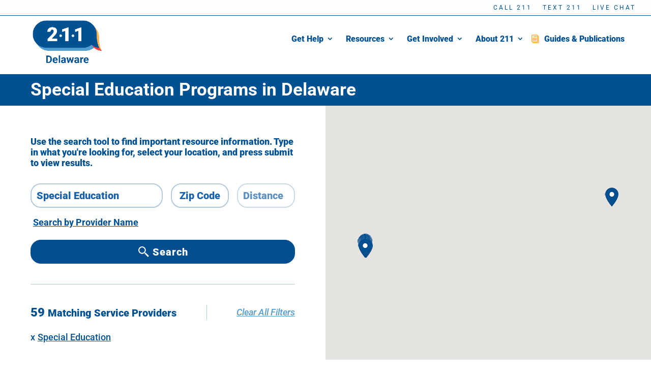

--- FILE ---
content_type: text/html; charset=UTF-8
request_url: https://delaware211.org/wp-admin/admin-ajax.php
body_size: 4683
content:
            <div class="icarol_search_results_holder" data-markers='[{"lat":"38.9025699","lng":"-75.4391097","title":"Department of Education, Milford School District, Kent County","id":"found_result_251718"},{"lat":"38.9889897","lng":"-75.5534734","title":"Department of Education, Lake Forest School District, Kent County","id":"found_result_251720"},{"lat":"38.5421820","lng":"-75.5698870","title":"Department of Education, Laurel School District, Sussex County","id":"found_result_251723"},{"lat":"39.3007370","lng":"-75.6004530","title":"Department of Education, Smyrna School District, Kent County","id":"found_result_251726"},{"lat":"39.0719340","lng":"-75.5470400","title":"Department of Education, Polytech School District, Kent County","id":"found_result_251737"},{"lat":"38.6511350","lng":"-75.6150160","title":"Department of Education, Seaford School District &#8211; Sussex County","id":"found_result_251725"},{"lat":"39.7698083","lng":"-75.4950664","title":"Department of Education, Brandywine School District","id":"found_result_251738"},{"lat":"39.6786460","lng":"-75.5889820","title":"Department of Education, Colonial School District-New Castle County","id":"found_result_251739"},{"lat":"38.7580170","lng":"-75.5934650","title":"Department of Education, Woodbridge School District, Sussex County","id":"found_result_251714"},{"lat":"39.1197163","lng":"-75.5527383","title":"Department of Education, Caesar Rodney School District &#8211; Kent","id":"found_result_251715"},{"lat":"39.4529890","lng":"-75.6638660","title":"Department of Education, Appoquinimink School District &#8211; New Castle County","id":"found_result_251717"},{"lat":"39.1524599","lng":"-75.5472089","title":"Department of Education, Capital School District, Kent County","id":"found_result_251724"},{"lat":"39.7435630","lng":"-75.6000460","title":"Department of Education, Red Clay Consolidated School District, New Castle County","id":"found_result_250976"},{"lat":"39.7114053","lng":"-75.6519461","title":"Department of Education, Red Clay Consolidated School District &#8211; The Central School","id":"found_result_250977"},{"lat":"39.6643587","lng":"-75.6962039","title":"Department of Education, Christina School District, Middle School Honors Academy at CHS","id":"found_result_251033"},{"lat":"39.6741115","lng":"-75.7040091","title":"Department of Education, Christina School District, Christina Early Education Center","id":"found_result_251046"},{"lat":"39.7398940","lng":"-75.5450550","title":"Department of Education, Christina School District, New Castle County","id":"found_result_251190"},{"lat":"38.4615514","lng":"-75.2233307","title":"Department of Education, Indian River School District\/Educational Complex, Sussex County","id":"found_result_251742"},{"lat":"38.4574743","lng":"-75.5682020","title":"Department of Education, Delmar School District, Sussex County","id":"found_result_251745"},{"lat":"39.7358523","lng":"-75.5602072","title":"Children &#038; Families First Delaware, Nurturing Families in Substance Abuse Treatment &#038; Recovery","id":"found_result_251313"},{"lat":"39.7151530","lng":"-75.6030380","title":"Educational Surrogate Parent Program","id":"found_result_251232"},{"lat":"39.7289583","lng":"-75.5437203","title":"Neighborhood House, Inc. Youth Development","id":"found_result_251255"},{"lat":"39.1574951","lng":"-75.5224306","title":"Department of Education, Exceptional Children","id":"found_result_251213"},{"lat":"50.9700970","lng":"9.6870960","title":"Department of Education, Christina School District, Christiana High School","id":"found_result_251047"},{"lat":"39.6810621","lng":"-75.7389354","title":"Department of Education, Christina School District, Newark High School","id":"found_result_251030"},{"lat":"39.7398940","lng":"-75.5450550","title":"Department of Education, Christina School District, New Castle County","id":"found_result_251031"},{"lat":"39.6552851","lng":"-75.7357837","title":"Department of Education, Christina School District, Networks School for Employability Skills","id":"found_result_251032"},{"lat":"39.6559684","lng":"-75.7478508","title":"Department of Education, Christina School District, McVey (Joseph M.) Elementary School","id":"found_result_251034"},{"lat":"39.6828358","lng":"-75.7515682","title":"Department of Education, Christina School District, Marshall (Thurgood) Elementary School","id":"found_result_251035"},{"lat":"39.7007433","lng":"-75.7352751","title":"Department of Education, Christina School District, Maclary (R. Elisabeth) Elementary School","id":"found_result_251036"},{"lat":"39.6213031","lng":"-75.6801255","title":"Department of Education, Christina School District, Leasure (Mary B.) Elementary School","id":"found_result_251037"},{"lat":"39.6729486","lng":"-75.7124207","title":"Department of Education, Christina School District, Kirk (George V.) Middle School","id":"found_result_251038"},{"lat":"39.6034750","lng":"-75.7278520","title":"Department of Education, Christina School District, Keene (William B.) Elementary School","id":"found_result_251039"},{"lat":"39.6828976","lng":"-75.7545387","title":"Department of Education, Christina School District, Jones (Albert H.) Elementary School","id":"found_result_251040"},{"lat":"39.6252720","lng":"-75.7438100","title":"Department of Education, Christina School District, Glasgow High School","id":"found_result_251041"},{"lat":"39.6803491","lng":"-75.6784449","title":"Department of Education, Christina School District, Gallaher (Robert S.) Elementary School","id":"found_result_251042"},{"lat":"39.6839426","lng":"-75.7756143","title":"Department of Education, Christina School District, Downes (John R.) Elementary School","id":"found_result_251043"},{"lat":"39.6670930","lng":"-75.7270910","title":"Department of Education, Christina School District, Brookside Elementary School","id":"found_result_251048"},{"lat":"39.6730381","lng":"-75.7125163","title":"Department of Education, Christina School District, Brennen School","id":"found_result_251049"},{"lat":"39.6271094","lng":"-75.7535897","title":"Department of Education, Christina School District, Brader (Henry M.) Elementary School","id":"found_result_251050"},{"lat":"39.6746749","lng":"-75.7577358","title":"Department of Education, Christina School District, West Park Place Elementary School","id":"found_result_251021"},{"lat":"39.7370670","lng":"-75.5711910","title":"Department of Education, Christina School District, The Bayard School","id":"found_result_251022"},{"lat":"39.7406480","lng":"-75.5445550","title":"Department of Education, Christina School District, The Bancroft School","id":"found_result_251023"},{"lat":"39.7440030","lng":"-75.5408430","title":"Department of Education, Christina School District, Stubbs (Frederick Douglas) Elementary School","id":"found_result_251024"},{"lat":"39.6729933","lng":"-75.7124685","title":"Department of Education, Christina School District, Smith (Jennie E.) Elementary School","id":"found_result_251025"},{"lat":"39.6972940","lng":"-75.7054140","title":"Department of Education, Christina School District, Shue-Medill Middle School","id":"found_result_251026"},{"lat":"39.6678978","lng":"-75.6751075","title":"Department of Education, Christina School District, Sarah Pyle Academy","id":"found_result_251027"},{"lat":"39.6808570","lng":"-75.7417740","title":"Department of Education, Christina School District, REACH","id":"found_result_251028"},{"lat":"39.6144770","lng":"-75.6980220","title":"Department of Education, Christina School District, Oberle (William A.)  Elementary School","id":"found_result_251029"},{"lat":"39.7381840","lng":"-75.5806740","title":"Department of Education, Christina School District, Douglass Alternative Programs","id":"found_result_251044"},{"lat":"39.6741425","lng":"-75.7039172","title":"Department of Education, Christina School District, DE School for the Deaf","id":"found_result_251045"},{"lat":"39.6758150","lng":"-75.7374880","title":"College School, The","id":"found_result_251344"},{"lat":"38.6937860","lng":"-75.4095203","title":"Indian River School District, Howard T. Ennis School &#8211; Educational Program","id":"found_result_250926"},{"lat":"39.6743270","lng":"-75.7108820","title":"Department of Education, Christina School District &#8211; Autism Program","id":"found_result_250881"},{"lat":"38.5576130","lng":"-75.5694810","title":"The ARK Educational Consulting, Inc.","id":"found_result_251458"},{"lat":"39.7048070","lng":"-75.6835800","title":"Department of Education, Red Clay Consolidated School District &#8211; Meadowood School Program","id":"found_result_250791"},{"lat":"39.7429845","lng":"-75.5513178","title":"United Way of Delaware, Education Help-Line 211 Press 4","id":"found_result_251254"},{"lat":"39.7459468","lng":"-75.5465890","title":"Delaware Skills Center, Adult Vocational Center","id":"found_result_249621"},{"lat":"39.1620240","lng":"-75.5411160","title":"Kent County Community School, Education Program","id":"found_result_250410"}]'>
                <div class="icarol_matching_wrap">
                    <div class="icarol_matching_title">59 <span>Matching Service Providers</span></div>
                    <i></i>
                    <a href="#" class="icarol_matching_clear">Clear All Filters</a>
                </div>

                <div class="icarol_filters">
                    <span class="icarol_filters_term">Special Education</span>
                                                        </div>


                                        <li class="icarol_search_result_item" data-id="251718" data-cid="251718" id="found_result_251718">
                            <h4>
                                Department of Education, Milford School District, Kent County                                                            </h4>
                            <div class="icarol_search_contact_holder">
                                <div class="icarol_search_contact_phone">
                                                                            <div>
                                            <b>PHONE:</b>
                                            <a href="tel:(302) 422-1600">(302) 422-1600</a>
                                        </div>
                                                                                                                <div>
                                            <b>WEBSITE:</b>
                                            <a href="http://www.milfordschooldistrict.org" target="_blank">www.milfordschooldistrict.org</a>
                                        </div>
                                                                    </div>
                                                                    <div class="icarol_search_contact_address">
                                        <img src="/wp-content/plugins/de-211/marker2.png" alt="marker" class="address-marker">
                                        <div>
                                            <b>ADDRESS:</b>
                                            906 Lakeview Avenue,
                                            Milford, DE
                                            <?/*=$address_county*/?>
                                            19963                                        </div>
                                    </div>
                                                            </div>
                            <!-- <div class="icarol_search_contact_description"></div> -->
                            <div class="icarol_search_contact_details">GET MORE DETAILS</div>
                        </li>
                                            <li class="icarol_search_result_item" data-id="251720" data-cid="251720" id="found_result_251720">
                            <h4>
                                Department of Education, Lake Forest School District, Kent County                                                            </h4>
                            <div class="icarol_search_contact_holder">
                                <div class="icarol_search_contact_phone">
                                                                            <div>
                                            <b>PHONE:</b>
                                            <a href="tel:(302) 284-3020">(302) 284-3020</a>
                                        </div>
                                                                                                                <div>
                                            <b>WEBSITE:</b>
                                            <a href="http://www.k12.de.us/lakeforest" target="_blank">www.k12.de.us/lakeforest</a>
                                        </div>
                                                                    </div>
                                                                    <div class="icarol_search_contact_address">
                                        <img src="/wp-content/plugins/de-211/marker2.png" alt="marker" class="address-marker">
                                        <div>
                                            <b>ADDRESS:</b>
                                            5423 Killens Pond Road,
                                            Felton, DE
                                            <?/*=$address_county*/?>
                                            19943                                        </div>
                                    </div>
                                                            </div>
                            <!-- <div class="icarol_search_contact_description"></div> -->
                            <div class="icarol_search_contact_details">GET MORE DETAILS</div>
                        </li>
                                            <li class="icarol_search_result_item" data-id="251723" data-cid="251723" id="found_result_251723">
                            <h4>
                                Department of Education, Laurel School District, Sussex County                                                            </h4>
                            <div class="icarol_search_contact_holder">
                                <div class="icarol_search_contact_phone">
                                                                            <div>
                                            <b>PHONE:</b>
                                            <a href="tel:(302) 875-6100">(302) 875-6100</a>
                                        </div>
                                                                                                                <div>
                                            <b>WEBSITE:</b>
                                            <a href="http://www.laurelschooldistrict.org" target="_blank">www.laurelschooldistrict.org</a>
                                        </div>
                                                                    </div>
                                                                    <div class="icarol_search_contact_address">
                                        <img src="/wp-content/plugins/de-211/marker2.png" alt="marker" class="address-marker">
                                        <div>
                                            <b>ADDRESS:</b>
                                            1160 South Central Avenue,
                                            Laurel, DE
                                            <?/*=$address_county*/?>
                                            19956                                        </div>
                                    </div>
                                                            </div>
                            <!-- <div class="icarol_search_contact_description"></div> -->
                            <div class="icarol_search_contact_details">GET MORE DETAILS</div>
                        </li>
                                            <li class="icarol_search_result_item" data-id="251726" data-cid="251726" id="found_result_251726">
                            <h4>
                                Department of Education, Smyrna School District, Kent County                                                            </h4>
                            <div class="icarol_search_contact_holder">
                                <div class="icarol_search_contact_phone">
                                                                            <div>
                                            <b>PHONE:</b>
                                            <a href="tel:(302) 653-8585">(302) 653-8585</a>
                                        </div>
                                                                                                                <div>
                                            <b>WEBSITE:</b>
                                            <a href="http://www.smyrna.k12.de.us" target="_blank">www.smyrna.k12.de.us</a>
                                        </div>
                                                                    </div>
                                                                    <div class="icarol_search_contact_address">
                                        <img src="/wp-content/plugins/de-211/marker2.png" alt="marker" class="address-marker">
                                        <div>
                                            <b>ADDRESS:</b>
                                            82 Monrovia Avenue,
                                            Smyrna, DE
                                            <?/*=$address_county*/?>
                                            19977                                        </div>
                                    </div>
                                                            </div>
                            <!-- <div class="icarol_search_contact_description"></div> -->
                            <div class="icarol_search_contact_details">GET MORE DETAILS</div>
                        </li>
                                            <li class="icarol_search_result_item" data-id="251737" data-cid="251737" id="found_result_251737">
                            <h4>
                                Department of Education, Polytech School District, Kent County                                                            </h4>
                            <div class="icarol_search_contact_holder">
                                <div class="icarol_search_contact_phone">
                                                                            <div>
                                            <b>PHONE:</b>
                                            <a href="tel:(302) 697-2170">(302) 697-2170</a>
                                        </div>
                                                                                                                <div>
                                            <b>WEBSITE:</b>
                                            <a href="http://www.polytechpanthers.com" target="_blank">http://www.polytechpanthers.com</a>
                                        </div>
                                                                    </div>
                                                                    <div class="icarol_search_contact_address">
                                        <img src="/wp-content/plugins/de-211/marker2.png" alt="marker" class="address-marker">
                                        <div>
                                            <b>ADDRESS:</b>
                                            823 Walnut Shade Road,
                                            Woodside, DE
                                            <?/*=$address_county*/?>
                                            19980                                        </div>
                                    </div>
                                                            </div>
                            <!-- <div class="icarol_search_contact_description"></div> -->
                            <div class="icarol_search_contact_details">GET MORE DETAILS</div>
                        </li>
                                            <li class="icarol_search_result_item" data-id="251725" data-cid="251725" id="found_result_251725">
                            <h4>
                                Department of Education, Seaford School District &#8211; Sussex County                                                            </h4>
                            <div class="icarol_search_contact_holder">
                                <div class="icarol_search_contact_phone">
                                                                            <div>
                                            <b>PHONE:</b>
                                            <a href="tel:(302) 629-4587">(302) 629-4587</a>
                                        </div>
                                                                                                                <div>
                                            <b>WEBSITE:</b>
                                            <a href="http://www.seafordbluejays.org" target="_blank">www.seafordbluejays.org</a>
                                        </div>
                                                                    </div>
                                                                    <div class="icarol_search_contact_address">
                                        <img src="/wp-content/plugins/de-211/marker2.png" alt="marker" class="address-marker">
                                        <div>
                                            <b>ADDRESS:</b>
                                            390 North Market Street Extented,
                                            Seaford, DE
                                            <?/*=$address_county*/?>
                                            19973                                        </div>
                                    </div>
                                                            </div>
                            <!-- <div class="icarol_search_contact_description"></div> -->
                            <div class="icarol_search_contact_details">GET MORE DETAILS</div>
                        </li>
                                            <li class="icarol_search_result_item" data-id="251738" data-cid="251738" id="found_result_251738">
                            <h4>
                                Department of Education, Brandywine School District                                                            </h4>
                            <div class="icarol_search_contact_holder">
                                <div class="icarol_search_contact_phone">
                                                                            <div>
                                            <b>PHONE:</b>
                                            <a href="tel:(302) 793-5000">(302) 793-5000</a>
                                        </div>
                                                                                                                <div>
                                            <b>WEBSITE:</b>
                                            <a href="http://www.brandywineschools.org" target="_blank">www.brandywineschools.org</a>
                                        </div>
                                                                    </div>
                                                                    <div class="icarol_search_contact_address">
                                        <img src="/wp-content/plugins/de-211/marker2.png" alt="marker" class="address-marker">
                                        <div>
                                            <b>ADDRESS:</b>
                                            1311 Brandywine Boulevard,
                                            Wilmington, DE
                                            <?/*=$address_county*/?>
                                            19809                                        </div>
                                    </div>
                                                            </div>
                            <!-- <div class="icarol_search_contact_description"></div> -->
                            <div class="icarol_search_contact_details">GET MORE DETAILS</div>
                        </li>
                                            <li class="icarol_search_result_item" data-id="251739" data-cid="251739" id="found_result_251739">
                            <h4>
                                Department of Education, Colonial School District-New Castle County                                                            </h4>
                            <div class="icarol_search_contact_holder">
                                <div class="icarol_search_contact_phone">
                                                                            <div>
                                            <b>PHONE:</b>
                                            <a href="tel:(302) 323-2700">(302) 323-2700</a>
                                        </div>
                                                                                                                <div>
                                            <b>WEBSITE:</b>
                                            <a href="http://www.colonialschooldistrict.org" target="_blank">www.colonialschooldistrict.org</a>
                                        </div>
                                                                    </div>
                                                                    <div class="icarol_search_contact_address">
                                        <img src="/wp-content/plugins/de-211/marker2.png" alt="marker" class="address-marker">
                                        <div>
                                            <b>ADDRESS:</b>
                                            318 East Basin Road,
                                            New Castle, DE
                                            <?/*=$address_county*/?>
                                            19720-4214                                        </div>
                                    </div>
                                                            </div>
                            <!-- <div class="icarol_search_contact_description"></div> -->
                            <div class="icarol_search_contact_details">GET MORE DETAILS</div>
                        </li>
                                            <li class="icarol_search_result_item" data-id="251714" data-cid="251714" id="found_result_251714">
                            <h4>
                                Department of Education, Woodbridge School District, Sussex County                                                            </h4>
                            <div class="icarol_search_contact_holder">
                                <div class="icarol_search_contact_phone">
                                                                            <div>
                                            <b>PHONE:</b>
                                            <a href="tel:(302) 337-7990">(302) 337-7990</a>
                                        </div>
                                                                                                                <div>
                                            <b>WEBSITE:</b>
                                            <a href="http://woodbridgeraiders.net" target="_blank">woodbridgeraiders.net</a>
                                        </div>
                                                                    </div>
                                                                    <div class="icarol_search_contact_address">
                                        <img src="/wp-content/plugins/de-211/marker2.png" alt="marker" class="address-marker">
                                        <div>
                                            <b>ADDRESS:</b>
                                            16359 Sussex Highway,
                                            Bridgeville, DE
                                            <?/*=$address_county*/?>
                                            19933                                        </div>
                                    </div>
                                                            </div>
                            <!-- <div class="icarol_search_contact_description"></div> -->
                            <div class="icarol_search_contact_details">GET MORE DETAILS</div>
                        </li>
                                            <li class="icarol_search_result_item" data-id="251715" data-cid="251715" id="found_result_251715">
                            <h4>
                                Department of Education, Caesar Rodney School District &#8211; Kent                                                            </h4>
                            <div class="icarol_search_contact_holder">
                                <div class="icarol_search_contact_phone">
                                                                            <div>
                                            <b>PHONE:</b>
                                            <a href="tel:(302) 698-4800">(302) 698-4800</a>
                                        </div>
                                                                                                                <div>
                                            <b>WEBSITE:</b>
                                            <a href="http://www.crk12.de.us" target="_blank">www.crk12.de.us</a>
                                        </div>
                                                                    </div>
                                                                    <div class="icarol_search_contact_address">
                                        <img src="/wp-content/plugins/de-211/marker2.png" alt="marker" class="address-marker">
                                        <div>
                                            <b>ADDRESS:</b>
                                            7 Front Street,
                                            Wyoming, DE
                                            <?/*=$address_county*/?>
                                            19934                                        </div>
                                    </div>
                                                            </div>
                            <!-- <div class="icarol_search_contact_description"></div> -->
                            <div class="icarol_search_contact_details">GET MORE DETAILS</div>
                        </li>
                                            <li class="icarol_search_result_item" data-id="251717" data-cid="251717" id="found_result_251717">
                            <h4>
                                Department of Education, Appoquinimink School District &#8211; New Castle County                                                            </h4>
                            <div class="icarol_search_contact_holder">
                                <div class="icarol_search_contact_phone">
                                                                            <div>
                                            <b>PHONE:</b>
                                            <a href="tel:(302) 376-4128">(302) 376-4128</a>
                                        </div>
                                                                                                                <div>
                                            <b>WEBSITE:</b>
                                            <a href="http://www.apposchooldistrict.com" target="_blank">www.apposchooldistrict.com</a>
                                        </div>
                                                                    </div>
                                                                    <div class="icarol_search_contact_address">
                                        <img src="/wp-content/plugins/de-211/marker2.png" alt="marker" class="address-marker">
                                        <div>
                                            <b>ADDRESS:</b>
                                            313 South Fifth Street,
                                            Odessa, DE
                                            <?/*=$address_county*/?>
                                            19730                                        </div>
                                    </div>
                                                            </div>
                            <!-- <div class="icarol_search_contact_description"></div> -->
                            <div class="icarol_search_contact_details">GET MORE DETAILS</div>
                        </li>
                                            <li class="icarol_search_result_item" data-id="251724" data-cid="251724" id="found_result_251724">
                            <h4>
                                Department of Education, Capital School District, Kent County                                                            </h4>
                            <div class="icarol_search_contact_holder">
                                <div class="icarol_search_contact_phone">
                                                                            <div>
                                            <b>PHONE:</b>
                                            <a href="tel:(302) 672-1500">(302) 672-1500</a>
                                        </div>
                                                                                                                <div>
                                            <b>WEBSITE:</b>
                                            <a href="http://www.capital.k12.de.us" target="_blank">www.capital.k12.de.us</a>
                                        </div>
                                                                    </div>
                                                                    <div class="icarol_search_contact_address">
                                        <img src="/wp-content/plugins/de-211/marker2.png" alt="marker" class="address-marker">
                                        <div>
                                            <b>ADDRESS:</b>
                                            198 Commerce Way,
                                            Dover, DE
                                            <?/*=$address_county*/?>
                                            19904                                        </div>
                                    </div>
                                                            </div>
                            <!-- <div class="icarol_search_contact_description"></div> -->
                            <div class="icarol_search_contact_details">GET MORE DETAILS</div>
                        </li>
                                            <li class="icarol_search_result_item" data-id="250976" data-cid="250976" id="found_result_250976">
                            <h4>
                                Department of Education, Red Clay Consolidated School District, New Castle County                                                            </h4>
                            <div class="icarol_search_contact_holder">
                                <div class="icarol_search_contact_phone">
                                                                            <div>
                                            <b>PHONE:</b>
                                            <a href="tel:(302) 552-3700">(302) 552-3700</a>
                                        </div>
                                                                                                                <div>
                                            <b>WEBSITE:</b>
                                            <a href="http://www.redclay.k12.de.us" target="_blank">www.redclay.k12.de.us</a>
                                        </div>
                                                                    </div>
                                                                    <div class="icarol_search_contact_address">
                                        <img src="/wp-content/plugins/de-211/marker2.png" alt="marker" class="address-marker">
                                        <div>
                                            <b>ADDRESS:</b>
                                            1502 Spruce Avenue,
                                            Wilmington, DE
                                            <?/*=$address_county*/?>
                                            19805                                        </div>
                                    </div>
                                                            </div>
                            <!-- <div class="icarol_search_contact_description"></div> -->
                            <div class="icarol_search_contact_details">GET MORE DETAILS</div>
                        </li>
                                            <li class="icarol_search_result_item" data-id="250977" data-cid="250977" id="found_result_250977">
                            <h4>
                                Department of Education, Red Clay Consolidated School District &#8211; The Central School                                                            </h4>
                            <div class="icarol_search_contact_holder">
                                <div class="icarol_search_contact_phone">
                                                                            <div>
                                            <b>PHONE:</b>
                                            <a href="tel:(302) 992-5550">(302) 992-5550</a>
                                        </div>
                                                                                                                <div>
                                            <b>WEBSITE:</b>
                                            <a href="http://www.redclay.k12.de.us" target="_blank">www.redclay.k12.de.us</a>
                                        </div>
                                                                    </div>
                                                                    <div class="icarol_search_contact_address">
                                        <img src="/wp-content/plugins/de-211/marker2.png" alt="marker" class="address-marker">
                                        <div>
                                            <b>ADDRESS:</b>
                                            1621 Telegraph Road,
                                            Wilmington, DE
                                            <?/*=$address_county*/?>
                                            19804                                        </div>
                                    </div>
                                                            </div>
                            <!-- <div class="icarol_search_contact_description"></div> -->
                            <div class="icarol_search_contact_details">GET MORE DETAILS</div>
                        </li>
                                            <li class="icarol_search_result_item" data-id="251033" data-cid="251033" id="found_result_251033">
                            <h4>
                                Department of Education, Christina School District, Middle School Honors Academy at CHS                                                            </h4>
                            <div class="icarol_search_contact_holder">
                                <div class="icarol_search_contact_phone">
                                                                            <div>
                                            <b>PHONE:</b>
                                            <a href="tel:(302)-631-2400">(302)-631-2400</a>
                                        </div>
                                                                                                                <div>
                                            <b>WEBSITE:</b>
                                            <a href="http://www.christina.k12.org" target="_blank">www.christina.k12.org</a>
                                        </div>
                                                                    </div>
                                                                    <div class="icarol_search_contact_address">
                                        <img src="/wp-content/plugins/de-211/marker2.png" alt="marker" class="address-marker">
                                        <div>
                                            <b>ADDRESS:</b>
                                            Christiana High School Middle School Honors Academy at CHS,
                                            Newark, DE
                                            <?/*=$address_county*/?>
                                            19713                                        </div>
                                    </div>
                                                            </div>
                            <!-- <div class="icarol_search_contact_description"></div> -->
                            <div class="icarol_search_contact_details">GET MORE DETAILS</div>
                        </li>
                                            <li class="icarol_search_result_item" data-id="251046" data-cid="251046" id="found_result_251046">
                            <h4>
                                Department of Education, Christina School District, Christina Early Education Center                                                            </h4>
                            <div class="icarol_search_contact_holder">
                                <div class="icarol_search_contact_phone">
                                                                            <div>
                                            <b>PHONE:</b>
                                            <a href="tel:(302)-454-2720">(302)-454-2720</a>
                                        </div>
                                                                                                                <div>
                                            <b>WEBSITE:</b>
                                            <a href="http://www.christina.k12.org" target="_blank">www.christina.k12.org</a>
                                        </div>
                                                                    </div>
                                                                    <div class="icarol_search_contact_address">
                                        <img src="/wp-content/plugins/de-211/marker2.png" alt="marker" class="address-marker">
                                        <div>
                                            <b>ADDRESS:</b>
                                            620 E Chestnut Hill Rd,
                                            Newark, DE
                                            <?/*=$address_county*/?>
                                            19713                                        </div>
                                    </div>
                                                            </div>
                            <!-- <div class="icarol_search_contact_description"></div> -->
                            <div class="icarol_search_contact_details">GET MORE DETAILS</div>
                        </li>
                                            <li class="icarol_search_result_item" data-id="251190" data-cid="251190" id="found_result_251190">
                            <h4>
                                Department of Education, Christina School District, New Castle County                                                            </h4>
                            <div class="icarol_search_contact_holder">
                                <div class="icarol_search_contact_phone">
                                                                            <div>
                                            <b>PHONE:</b>
                                            <a href="tel:(302) 552-2600">(302) 552-2600</a>
                                        </div>
                                                                                                                <div>
                                            <b>WEBSITE:</b>
                                            <a href="http://www.christina.k12.org" target="_blank">www.christina.k12.org</a>
                                        </div>
                                                                    </div>
                                                                    <div class="icarol_search_contact_address">
                                        <img src="/wp-content/plugins/de-211/marker2.png" alt="marker" class="address-marker">
                                        <div>
                                            <b>ADDRESS:</b>
                                            Drew Educational Support Center,
                                            Wilmington, DE
                                            <?/*=$address_county*/?>
                                            19801                                        </div>
                                    </div>
                                                            </div>
                            <!-- <div class="icarol_search_contact_description"></div> -->
                            <div class="icarol_search_contact_details">GET MORE DETAILS</div>
                        </li>
                                            <li class="icarol_search_result_item" data-id="251742" data-cid="251742" id="found_result_251742">
                            <h4>
                                Department of Education, Indian River School District/Educational Complex, Sussex County                                                            </h4>
                            <div class="icarol_search_contact_holder">
                                <div class="icarol_search_contact_phone">
                                                                            <div>
                                            <b>PHONE:</b>
                                            <a href="tel:(302) 436-1000">(302) 436-1000</a>
                                        </div>
                                                                                                                <div>
                                            <b>WEBSITE:</b>
                                            <a href="http://www.irsd.net" target="_blank">www.irsd.net</a>
                                        </div>
                                                                    </div>
                                                                    <div class="icarol_search_contact_address">
                                        <img src="/wp-content/plugins/de-211/marker2.png" alt="marker" class="address-marker">
                                        <div>
                                            <b>ADDRESS:</b>
                                            31 Hoosier Street,
                                            Selbyville, DE
                                            <?/*=$address_county*/?>
                                            19975                                        </div>
                                    </div>
                                                            </div>
                            <!-- <div class="icarol_search_contact_description"></div> -->
                            <div class="icarol_search_contact_details">GET MORE DETAILS</div>
                        </li>
                                            <li class="icarol_search_result_item" data-id="251745" data-cid="251745" id="found_result_251745">
                            <h4>
                                Department of Education, Delmar School District, Sussex County                                                            </h4>
                            <div class="icarol_search_contact_holder">
                                <div class="icarol_search_contact_phone">
                                                                            <div>
                                            <b>PHONE:</b>
                                            <a href="tel:(302) 846-9544">(302) 846-9544</a>
                                        </div>
                                                                                                                <div>
                                            <b>WEBSITE:</b>
                                            <a href="http://www.delmar.k12.de.us" target="_blank">www.delmar.k12.de.us</a>
                                        </div>
                                                                    </div>
                                                                    <div class="icarol_search_contact_address">
                                        <img src="/wp-content/plugins/de-211/marker2.png" alt="marker" class="address-marker">
                                        <div>
                                            <b>ADDRESS:</b>
                                            200 North  Eighth Street,
                                            Delmar, DE
                                            <?/*=$address_county*/?>
                                            19940                                        </div>
                                    </div>
                                                            </div>
                            <!-- <div class="icarol_search_contact_description"></div> -->
                            <div class="icarol_search_contact_details">GET MORE DETAILS</div>
                        </li>
                                            <li class="icarol_search_result_item" data-id="251313" data-cid="251313" id="found_result_251313">
                            <h4>
                                Children &#038; Families First Delaware, Nurturing Families in Substance Abuse Treatment &#038; Recovery                                                            </h4>
                            <div class="icarol_search_contact_holder">
                                <div class="icarol_search_contact_phone">
                                                                                                                <div>
                                            <b>WEBSITE:</b>
                                            <a href="http://www.cffde.org" target="_blank">www.cffde.org</a>
                                        </div>
                                                                    </div>
                                                                    <div class="icarol_search_contact_address">
                                        <img src="/wp-content/plugins/de-211/marker2.png" alt="marker" class="address-marker">
                                        <div>
                                            <b>ADDRESS:</b>
                                            555 Justison St,
                                            Wilmington, DE
                                            <?/*=$address_county*/?>
                                            19801                                        </div>
                                    </div>
                                                            </div>
                            <!-- <div class="icarol_search_contact_description"></div> -->
                            <div class="icarol_search_contact_details">GET MORE DETAILS</div>
                        </li>
                                            <li class="icarol_search_result_item" data-id="251232" data-cid="251232" id="found_result_251232">
                            <h4>
                                Educational Surrogate Parent Program                                                            </h4>
                            <div class="icarol_search_contact_holder">
                                <div class="icarol_search_contact_phone">
                                                                            <div>
                                            <b>PHONE:</b>
                                            <a href="tel:(302) 999-7394">(302) 999-7394</a>
                                        </div>
                                                                                                                <div>
                                            <b>WEBSITE:</b>
                                            <a href="http://www.picofdel.org" target="_blank">www.picofdel.org</a>
                                        </div>
                                                                    </div>
                                                                    <div class="icarol_search_contact_address">
                                        <img src="/wp-content/plugins/de-211/marker2.png" alt="marker" class="address-marker">
                                        <div>
                                            <b>ADDRESS:</b>
                                            404 Larch Circle,
                                            Wilmington, DE
                                            <?/*=$address_county*/?>
                                            19804                                        </div>
                                    </div>
                                                            </div>
                            <!-- <div class="icarol_search_contact_description"></div> -->
                            <div class="icarol_search_contact_details">GET MORE DETAILS</div>
                        </li>
                                            <li class="icarol_search_result_item" data-id="251255" data-cid="251255" id="found_result_251255">
                            <h4>
                                Neighborhood House, Inc. Youth Development                                                            </h4>
                            <div class="icarol_search_contact_holder">
                                <div class="icarol_search_contact_phone">
                                                                                                                <div>
                                            <b>WEBSITE:</b>
                                            <a href="http://www.neighborhoodhse.org" target="_blank">www.neighborhoodhse.org</a>
                                        </div>
                                                                    </div>
                                                                    <div class="icarol_search_contact_address">
                                        <img src="/wp-content/plugins/de-211/marker2.png" alt="marker" class="address-marker">
                                        <div>
                                            <b>ADDRESS:</b>
                                            1218 B Street,
                                            Wilmington, DE
                                            <?/*=$address_county*/?>
                                            19801                                        </div>
                                    </div>
                                                            </div>
                            <!-- <div class="icarol_search_contact_description"></div> -->
                            <div class="icarol_search_contact_details">GET MORE DETAILS</div>
                        </li>
                                            <li class="icarol_search_result_item" data-id="251213" data-cid="251213" id="found_result_251213">
                            <h4>
                                Department of Education, Exceptional Children                                                            </h4>
                            <div class="icarol_search_contact_holder">
                                <div class="icarol_search_contact_phone">
                                                                            <div>
                                            <b>PHONE:</b>
                                            <a href="tel:(302) 735-4210">(302) 735-4210</a>
                                        </div>
                                                                                                                <div>
                                            <b>WEBSITE:</b>
                                            <a href="http://www.doe.k12.de.us/domain/78" target="_blank">http://www.doe.k12.de.us/domain/78</a>
                                        </div>
                                                                    </div>
                                                                    <div class="icarol_search_contact_address">
                                        <img src="/wp-content/plugins/de-211/marker2.png" alt="marker" class="address-marker">
                                        <div>
                                            <b>ADDRESS:</b>
                                            Department of Education,
                                            Dover, DE
                                            <?/*=$address_county*/?>
                                            19901                                        </div>
                                    </div>
                                                            </div>
                            <!-- <div class="icarol_search_contact_description"></div> -->
                            <div class="icarol_search_contact_details">GET MORE DETAILS</div>
                        </li>
                                            <li class="icarol_search_result_item" data-id="251047" data-cid="251047" id="found_result_251047">
                            <h4>
                                Department of Education, Christina School District, Christiana High School                                                            </h4>
                            <div class="icarol_search_contact_holder">
                                <div class="icarol_search_contact_phone">
                                                                            <div>
                                            <b>PHONE:</b>
                                            <a href="tel:(302)631-2400">(302)631-2400</a>
                                        </div>
                                                                                                                <div>
                                            <b>WEBSITE:</b>
                                            <a href="http://www.christina.k12.org" target="_blank">www.christina.k12.org</a>
                                        </div>
                                                                    </div>
                                                                    <div class="icarol_search_contact_address">
                                        <img src="/wp-content/plugins/de-211/marker2.png" alt="marker" class="address-marker">
                                        <div>
                                            <b>ADDRESS:</b>
                                            190 Salem Church Road,
                                            Neark, DE
                                            <?/*=$address_county*/?>
                                            19713                                        </div>
                                    </div>
                                                            </div>
                            <!-- <div class="icarol_search_contact_description"></div> -->
                            <div class="icarol_search_contact_details">GET MORE DETAILS</div>
                        </li>
                                            <li class="icarol_search_result_item" data-id="251030" data-cid="251030" id="found_result_251030">
                            <h4>
                                Department of Education, Christina School District, Newark High School                                                            </h4>
                            <div class="icarol_search_contact_holder">
                                <div class="icarol_search_contact_phone">
                                                                            <div>
                                            <b>PHONE:</b>
                                            <a href="tel:(302) 631-4700">(302) 631-4700</a>
                                        </div>
                                                                                                                <div>
                                            <b>WEBSITE:</b>
                                            <a href="http://www.christina.k12.org" target="_blank">www.christina.k12.org</a>
                                        </div>
                                                                    </div>
                                                                    <div class="icarol_search_contact_address">
                                        <img src="/wp-content/plugins/de-211/marker2.png" alt="marker" class="address-marker">
                                        <div>
                                            <b>ADDRESS:</b>
                                            750 East Delaware Avenue,
                                            Newark, DE
                                            <?/*=$address_county*/?>
                                            19711                                        </div>
                                    </div>
                                                            </div>
                            <!-- <div class="icarol_search_contact_description"></div> -->
                            <div class="icarol_search_contact_details">GET MORE DETAILS</div>
                        </li>
                                            <li class="icarol_search_result_item" data-id="251031" data-cid="251031" id="found_result_251031">
                            <h4>
                                Department of Education, Christina School District, New Castle County                                                            </h4>
                            <div class="icarol_search_contact_holder">
                                <div class="icarol_search_contact_phone">
                                                                            <div>
                                            <b>PHONE:</b>
                                            <a href="tel:(302) 552-2600">(302) 552-2600</a>
                                        </div>
                                                                                                                <div>
                                            <b>WEBSITE:</b>
                                            <a href="http://www.christina.k12.org" target="_blank">www.christina.k12.org</a>
                                        </div>
                                                                    </div>
                                                                    <div class="icarol_search_contact_address">
                                        <img src="/wp-content/plugins/de-211/marker2.png" alt="marker" class="address-marker">
                                        <div>
                                            <b>ADDRESS:</b>
                                            Drew Educational Support Center,
                                            Wilmington, DE
                                            <?/*=$address_county*/?>
                                            19801                                        </div>
                                    </div>
                                                            </div>
                            <!-- <div class="icarol_search_contact_description"></div> -->
                            <div class="icarol_search_contact_details">GET MORE DETAILS</div>
                        </li>
                                            <li class="icarol_search_result_item" data-id="251032" data-cid="251032" id="found_result_251032">
                            <h4>
                                Department of Education, Christina School District, Networks School for Employability Skills                                                            </h4>
                            <div class="icarol_search_contact_holder">
                                <div class="icarol_search_contact_phone">
                                                                            <div>
                                            <b>PHONE:</b>
                                            <a href="tel:(302)-454-2233">(302)-454-2233</a>
                                        </div>
                                                                                                                <div>
                                            <b>WEBSITE:</b>
                                            <a href="http://www.christina.k12.org" target="_blank">www.christina.k12.org</a>
                                        </div>
                                                                    </div>
                                                                    <div class="icarol_search_contact_address">
                                        <img src="/wp-content/plugins/de-211/marker2.png" alt="marker" class="address-marker">
                                        <div>
                                            <b>ADDRESS:</b>
                                            30 Blue Hen Dr,
                                            Newark, DE
                                            <?/*=$address_county*/?>
                                            19713                                        </div>
                                    </div>
                                                            </div>
                            <!-- <div class="icarol_search_contact_description"></div> -->
                            <div class="icarol_search_contact_details">GET MORE DETAILS</div>
                        </li>
                                            <li class="icarol_search_result_item" data-id="251034" data-cid="251034" id="found_result_251034">
                            <h4>
                                Department of Education, Christina School District, McVey (Joseph M.) Elementary School                                                            </h4>
                            <div class="icarol_search_contact_holder">
                                <div class="icarol_search_contact_phone">
                                                                            <div>
                                            <b>PHONE:</b>
                                            <a href="tel:(302)-454-2145">(302)-454-2145</a>
                                        </div>
                                                                                                                <div>
                                            <b>WEBSITE:</b>
                                            <a href="http://www.christina.k12.org" target="_blank">www.christina.k12.org</a>
                                        </div>
                                                                    </div>
                                                                    <div class="icarol_search_contact_address">
                                        <img src="/wp-content/plugins/de-211/marker2.png" alt="marker" class="address-marker">
                                        <div>
                                            <b>ADDRESS:</b>
                                            908 Janice Drive,
                                            Newark, DE
                                            <?/*=$address_county*/?>
                                            19713                                        </div>
                                    </div>
                                                            </div>
                            <!-- <div class="icarol_search_contact_description"></div> -->
                            <div class="icarol_search_contact_details">GET MORE DETAILS</div>
                        </li>
                                            <li class="icarol_search_result_item" data-id="251035" data-cid="251035" id="found_result_251035">
                            <h4>
                                Department of Education, Christina School District, Marshall (Thurgood) Elementary School                                                            </h4>
                            <div class="icarol_search_contact_holder">
                                <div class="icarol_search_contact_phone">
                                                                            <div>
                                            <b>PHONE:</b>
                                            <a href="tel:(302) 454-4700">(302) 454-4700</a>
                                        </div>
                                                                                                                <div>
                                            <b>WEBSITE:</b>
                                            <a href="http://www.christina.k12.org" target="_blank">www.christina.k12.org</a>
                                        </div>
                                                                    </div>
                                                                    <div class="icarol_search_contact_address">
                                        <img src="/wp-content/plugins/de-211/marker2.png" alt="marker" class="address-marker">
                                        <div>
                                            <b>ADDRESS:</b>
                                            101 Barrett Run Road,
                                            Newark, DE
                                            <?/*=$address_county*/?>
                                            19702                                        </div>
                                    </div>
                                                            </div>
                            <!-- <div class="icarol_search_contact_description"></div> -->
                            <div class="icarol_search_contact_details">GET MORE DETAILS</div>
                        </li>
                                            <li class="icarol_search_result_item" data-id="251036" data-cid="251036" id="found_result_251036">
                            <h4>
                                Department of Education, Christina School District, Maclary (R. Elisabeth) Elementary School                                                            </h4>
                            <div class="icarol_search_contact_holder">
                                <div class="icarol_search_contact_phone">
                                                                            <div>
                                            <b>PHONE:</b>
                                            <a href="tel:(302) 454-2142">(302) 454-2142</a>
                                        </div>
                                                                                                                <div>
                                            <b>WEBSITE:</b>
                                            <a href="http://www.christina.k12.org" target="_blank">www.christina.k12.org</a>
                                        </div>
                                                                    </div>
                                                                    <div class="icarol_search_contact_address">
                                        <img src="/wp-content/plugins/de-211/marker2.png" alt="marker" class="address-marker">
                                        <div>
                                            <b>ADDRESS:</b>
                                            300 St. Regis Drive,
                                            Newark, DE
                                            <?/*=$address_county*/?>
                                            19711                                        </div>
                                    </div>
                                                            </div>
                            <!-- <div class="icarol_search_contact_description"></div> -->
                            <div class="icarol_search_contact_details">GET MORE DETAILS</div>
                        </li>
                                            <li class="icarol_search_result_item" data-id="251037" data-cid="251037" id="found_result_251037">
                            <h4>
                                Department of Education, Christina School District, Leasure (Mary B.) Elementary School                                                            </h4>
                            <div class="icarol_search_contact_holder">
                                <div class="icarol_search_contact_phone">
                                                                            <div>
                                            <b>PHONE:</b>
                                            <a href="tel:(302) 454-2103">(302) 454-2103</a>
                                        </div>
                                                                                                                <div>
                                            <b>WEBSITE:</b>
                                            <a href="http://www.christina.k12.org" target="_blank">www.christina.k12.org</a>
                                        </div>
                                                                    </div>
                                                                    <div class="icarol_search_contact_address">
                                        <img src="/wp-content/plugins/de-211/marker2.png" alt="marker" class="address-marker">
                                        <div>
                                            <b>ADDRESS:</b>
                                            1015 Church Road,
                                            Newark, DE
                                            <?/*=$address_county*/?>
                                            19702                                        </div>
                                    </div>
                                                            </div>
                            <!-- <div class="icarol_search_contact_description"></div> -->
                            <div class="icarol_search_contact_details">GET MORE DETAILS</div>
                        </li>
                                            <li class="icarol_search_result_item" data-id="251038" data-cid="251038" id="found_result_251038">
                            <h4>
                                Department of Education, Christina School District, Kirk (George V.) Middle School                                                            </h4>
                            <div class="icarol_search_contact_holder">
                                <div class="icarol_search_contact_phone">
                                                                            <div>
                                            <b>PHONE:</b>
                                            <a href="tel:(302)-454-2164">(302)-454-2164</a>
                                        </div>
                                                                                                                <div>
                                            <b>WEBSITE:</b>
                                            <a href="http://www.christina.k12.org" target="_blank">www.christina.k12.org</a>
                                        </div>
                                                                    </div>
                                                                    <div class="icarol_search_contact_address">
                                        <img src="/wp-content/plugins/de-211/marker2.png" alt="marker" class="address-marker">
                                        <div>
                                            <b>ADDRESS:</b>
                                            140 Brennen Dr,
                                            Newark, DE
                                            <?/*=$address_county*/?>
                                            19713                                        </div>
                                    </div>
                                                            </div>
                            <!-- <div class="icarol_search_contact_description"></div> -->
                            <div class="icarol_search_contact_details">GET MORE DETAILS</div>
                        </li>
                                            <li class="icarol_search_result_item" data-id="251039" data-cid="251039" id="found_result_251039">
                            <h4>
                                Department of Education, Christina School District, Keene (William B.) Elementary School                                                            </h4>
                            <div class="icarol_search_contact_holder">
                                <div class="icarol_search_contact_phone">
                                                                            <div>
                                            <b>PHONE:</b>
                                            <a href="tel:(302) 454-2018">(302) 454-2018</a>
                                        </div>
                                                                                                                <div>
                                            <b>WEBSITE:</b>
                                            <a href="http://www.christina.k12.org" target="_blank">www.christina.k12.org</a>
                                        </div>
                                                                    </div>
                                                                    <div class="icarol_search_contact_address">
                                        <img src="/wp-content/plugins/de-211/marker2.png" alt="marker" class="address-marker">
                                        <div>
                                            <b>ADDRESS:</b>
                                            200 Corporal Stephen J. Ballard Way,
                                            Newark, DE
                                            <?/*=$address_county*/?>
                                            19702                                        </div>
                                    </div>
                                                            </div>
                            <!-- <div class="icarol_search_contact_description"></div> -->
                            <div class="icarol_search_contact_details">GET MORE DETAILS</div>
                        </li>
                                            <li class="icarol_search_result_item" data-id="251040" data-cid="251040" id="found_result_251040">
                            <h4>
                                Department of Education, Christina School District, Jones (Albert H.) Elementary School                                                            </h4>
                            <div class="icarol_search_contact_holder">
                                <div class="icarol_search_contact_phone">
                                                                            <div>
                                            <b>PHONE:</b>
                                            <a href="tel:(302)-454-2131">(302)-454-2131</a>
                                        </div>
                                                                                                                <div>
                                            <b>WEBSITE:</b>
                                            <a href="http://www.christina.k12.org" target="_blank">www.christina.k12.org</a>
                                        </div>
                                                                    </div>
                                                                    <div class="icarol_search_contact_address">
                                        <img src="/wp-content/plugins/de-211/marker2.png" alt="marker" class="address-marker">
                                        <div>
                                            <b>ADDRESS:</b>
                                            35 West Main Street,
                                            Newark, DE
                                            <?/*=$address_county*/?>
                                            19702                                        </div>
                                    </div>
                                                            </div>
                            <!-- <div class="icarol_search_contact_description"></div> -->
                            <div class="icarol_search_contact_details">GET MORE DETAILS</div>
                        </li>
                                            <li class="icarol_search_result_item" data-id="251041" data-cid="251041" id="found_result_251041">
                            <h4>
                                Department of Education, Christina School District, Glasgow High School                                                            </h4>
                            <div class="icarol_search_contact_holder">
                                <div class="icarol_search_contact_phone">
                                                                            <div>
                                            <b>PHONE:</b>
                                            <a href="tel:(302) 631-5600">(302) 631-5600</a>
                                        </div>
                                                                                                                <div>
                                            <b>WEBSITE:</b>
                                            <a href="http://www.christina.k12.org" target="_blank">www.christina.k12.org</a>
                                        </div>
                                                                    </div>
                                                                    <div class="icarol_search_contact_address">
                                        <img src="/wp-content/plugins/de-211/marker2.png" alt="marker" class="address-marker">
                                        <div>
                                            <b>ADDRESS:</b>
                                            1901 South College Avenue,
                                            Newark, DE
                                            <?/*=$address_county*/?>
                                            19702                                        </div>
                                    </div>
                                                            </div>
                            <!-- <div class="icarol_search_contact_description"></div> -->
                            <div class="icarol_search_contact_details">GET MORE DETAILS</div>
                        </li>
                                            <li class="icarol_search_result_item" data-id="251042" data-cid="251042" id="found_result_251042">
                            <h4>
                                Department of Education, Christina School District, Gallaher (Robert S.) Elementary School                                                            </h4>
                            <div class="icarol_search_contact_holder">
                                <div class="icarol_search_contact_phone">
                                                                            <div>
                                            <b>PHONE:</b>
                                            <a href="tel:(302)-454-2464">(302)-454-2464</a>
                                        </div>
                                                                                                                <div>
                                            <b>WEBSITE:</b>
                                            <a href="http://www.christina.k12.org" target="_blank">www.christina.k12.org</a>
                                        </div>
                                                                    </div>
                                                                    <div class="icarol_search_contact_address">
                                        <img src="/wp-content/plugins/de-211/marker2.png" alt="marker" class="address-marker">
                                        <div>
                                            <b>ADDRESS:</b>
                                            800 N. Brownleaf Road,
                                            Newark, DE
                                            <?/*=$address_county*/?>
                                            19713                                        </div>
                                    </div>
                                                            </div>
                            <!-- <div class="icarol_search_contact_description"></div> -->
                            <div class="icarol_search_contact_details">GET MORE DETAILS</div>
                        </li>
                                            <li class="icarol_search_result_item" data-id="251043" data-cid="251043" id="found_result_251043">
                            <h4>
                                Department of Education, Christina School District, Downes (John R.) Elementary School                                                            </h4>
                            <div class="icarol_search_contact_holder">
                                <div class="icarol_search_contact_phone">
                                                                            <div>
                                            <b>PHONE:</b>
                                            <a href="tel:(302)454-2133">(302)454-2133</a>
                                        </div>
                                                                                                                <div>
                                            <b>WEBSITE:</b>
                                            <a href="http://www.christina.k12.org" target="_blank">www.christina.k12.org</a>
                                        </div>
                                                                    </div>
                                                                    <div class="icarol_search_contact_address">
                                        <img src="/wp-content/plugins/de-211/marker2.png" alt="marker" class="address-marker">
                                        <div>
                                            <b>ADDRESS:</b>
                                            220 Casho Mill Road,
                                            Newark, DE
                                            <?/*=$address_county*/?>
                                            19711                                        </div>
                                    </div>
                                                            </div>
                            <!-- <div class="icarol_search_contact_description"></div> -->
                            <div class="icarol_search_contact_details">GET MORE DETAILS</div>
                        </li>
                                            <li class="icarol_search_result_item" data-id="251048" data-cid="251048" id="found_result_251048">
                            <h4>
                                Department of Education, Christina School District, Brookside Elementary School                                                            </h4>
                            <div class="icarol_search_contact_holder">
                                <div class="icarol_search_contact_phone">
                                                                            <div>
                                            <b>PHONE:</b>
                                            <a href="tel:(302)454-5454">(302)454-5454</a>
                                        </div>
                                                                                                                <div>
                                            <b>WEBSITE:</b>
                                            <a href="http://www.christina.k12.org" target="_blank">www.christina.k12.org</a>
                                        </div>
                                                                    </div>
                                                                    <div class="icarol_search_contact_address">
                                        <img src="/wp-content/plugins/de-211/marker2.png" alt="marker" class="address-marker">
                                        <div>
                                            <b>ADDRESS:</b>
                                            800 Marrows Road,
                                            Newark, DE
                                            <?/*=$address_county*/?>
                                            19713                                        </div>
                                    </div>
                                                            </div>
                            <!-- <div class="icarol_search_contact_description"></div> -->
                            <div class="icarol_search_contact_details">GET MORE DETAILS</div>
                        </li>
                                            <li class="icarol_search_result_item" data-id="251049" data-cid="251049" id="found_result_251049">
                            <h4>
                                Department of Education, Christina School District, Brennen School                                                            </h4>
                            <div class="icarol_search_contact_holder">
                                <div class="icarol_search_contact_phone">
                                                                            <div>
                                            <b>PHONE:</b>
                                            <a href="tel:(302) 292-6021">(302) 292-6021</a>
                                        </div>
                                                                                                                <div>
                                            <b>WEBSITE:</b>
                                            <a href="http://www.christina.k12.org" target="_blank">www.christina.k12.org</a>
                                        </div>
                                                                    </div>
                                                                    <div class="icarol_search_contact_address">
                                        <img src="/wp-content/plugins/de-211/marker2.png" alt="marker" class="address-marker">
                                        <div>
                                            <b>ADDRESS:</b>
                                            144 Brennen Dr,
                                            Newark, DE
                                            <?/*=$address_county*/?>
                                            19713                                        </div>
                                    </div>
                                                            </div>
                            <!-- <div class="icarol_search_contact_description"></div> -->
                            <div class="icarol_search_contact_details">GET MORE DETAILS</div>
                        </li>
                                            <li class="icarol_search_result_item" data-id="251050" data-cid="251050" id="found_result_251050">
                            <h4>
                                Department of Education, Christina School District, Brader (Henry M.) Elementary School                                                            </h4>
                            <div class="icarol_search_contact_holder">
                                <div class="icarol_search_contact_phone">
                                                                            <div>
                                            <b>PHONE:</b>
                                            <a href="tel:(302) 454-5959">(302) 454-5959</a>
                                        </div>
                                                                                                                <div>
                                            <b>WEBSITE:</b>
                                            <a href="http://www.christina.k12.org" target="_blank">www.christina.k12.org</a>
                                        </div>
                                                                    </div>
                                                                    <div class="icarol_search_contact_address">
                                        <img src="/wp-content/plugins/de-211/marker2.png" alt="marker" class="address-marker">
                                        <div>
                                            <b>ADDRESS:</b>
                                            350 Four Seasons Parkway,
                                            Newark, DE
                                            <?/*=$address_county*/?>
                                            19702                                        </div>
                                    </div>
                                                            </div>
                            <!-- <div class="icarol_search_contact_description"></div> -->
                            <div class="icarol_search_contact_details">GET MORE DETAILS</div>
                        </li>
                                            <li class="icarol_search_result_item" data-id="251021" data-cid="251021" id="found_result_251021">
                            <h4>
                                Department of Education, Christina School District, West Park Place Elementary School                                                            </h4>
                            <div class="icarol_search_contact_holder">
                                <div class="icarol_search_contact_phone">
                                                                            <div>
                                            <b>PHONE:</b>
                                            <a href="tel:(302) 454-2290">(302) 454-2290</a>
                                        </div>
                                                                                                                <div>
                                            <b>WEBSITE:</b>
                                            <a href="http://www.christina.k12.org" target="_blank">www.christina.k12.org</a>
                                        </div>
                                                                    </div>
                                                                    <div class="icarol_search_contact_address">
                                        <img src="/wp-content/plugins/de-211/marker2.png" alt="marker" class="address-marker">
                                        <div>
                                            <b>ADDRESS:</b>
                                            93 West Park Place,
                                            Newark, DE
                                            <?/*=$address_county*/?>
                                            19711                                        </div>
                                    </div>
                                                            </div>
                            <!-- <div class="icarol_search_contact_description"></div> -->
                            <div class="icarol_search_contact_details">GET MORE DETAILS</div>
                        </li>
                                            <li class="icarol_search_result_item" data-id="251022" data-cid="251022" id="found_result_251022">
                            <h4>
                                Department of Education, Christina School District, The Bayard School                                                            </h4>
                            <div class="icarol_search_contact_holder">
                                <div class="icarol_search_contact_phone">
                                                                            <div>
                                            <b>PHONE:</b>
                                            <a href="tel:(302)-429-4118">(302)-429-4118</a>
                                        </div>
                                                                                                                <div>
                                            <b>WEBSITE:</b>
                                            <a href="http://www.christina.k12.org" target="_blank">www.christina.k12.org</a>
                                        </div>
                                                                    </div>
                                                                    <div class="icarol_search_contact_address">
                                        <img src="/wp-content/plugins/de-211/marker2.png" alt="marker" class="address-marker">
                                        <div>
                                            <b>ADDRESS:</b>
                                            1300 Cedar St.,
                                            Wilmington, DE
                                            <?/*=$address_county*/?>
                                            19805                                        </div>
                                    </div>
                                                            </div>
                            <!-- <div class="icarol_search_contact_description"></div> -->
                            <div class="icarol_search_contact_details">GET MORE DETAILS</div>
                        </li>
                                            <li class="icarol_search_result_item" data-id="251023" data-cid="251023" id="found_result_251023">
                            <h4>
                                Department of Education, Christina School District, The Bancroft School                                                            </h4>
                            <div class="icarol_search_contact_holder">
                                <div class="icarol_search_contact_phone">
                                                                            <div>
                                            <b>PHONE:</b>
                                            <a href="tel:(302)-429-4102">(302)-429-4102</a>
                                        </div>
                                                                                                                <div>
                                            <b>WEBSITE:</b>
                                            <a href="http://www.christina.k12.org" target="_blank">www.christina.k12.org</a>
                                        </div>
                                                                    </div>
                                                                    <div class="icarol_search_contact_address">
                                        <img src="/wp-content/plugins/de-211/marker2.png" alt="marker" class="address-marker">
                                        <div>
                                            <b>ADDRESS:</b>
                                            700 N. Lombard Street,
                                            Wilmington, DE
                                            <?/*=$address_county*/?>
                                            19801                                        </div>
                                    </div>
                                                            </div>
                            <!-- <div class="icarol_search_contact_description"></div> -->
                            <div class="icarol_search_contact_details">GET MORE DETAILS</div>
                        </li>
                                            <li class="icarol_search_result_item" data-id="251024" data-cid="251024" id="found_result_251024">
                            <h4>
                                Department of Education, Christina School District, Stubbs (Frederick Douglas) Elementary School                                                            </h4>
                            <div class="icarol_search_contact_holder">
                                <div class="icarol_search_contact_phone">
                                                                            <div>
                                            <b>PHONE:</b>
                                            <a href="tel:(302)-429-4175">(302)-429-4175</a>
                                        </div>
                                                                                                                <div>
                                            <b>WEBSITE:</b>
                                            <a href="http://www.christina.k12.org" target="_blank">www.christina.k12.org</a>
                                        </div>
                                                                    </div>
                                                                    <div class="icarol_search_contact_address">
                                        <img src="/wp-content/plugins/de-211/marker2.png" alt="marker" class="address-marker">
                                        <div>
                                            <b>ADDRESS:</b>
                                            1100 N Pine St.,
                                            Wilmington, DE
                                            <?/*=$address_county*/?>
                                            19801                                        </div>
                                    </div>
                                                            </div>
                            <!-- <div class="icarol_search_contact_description"></div> -->
                            <div class="icarol_search_contact_details">GET MORE DETAILS</div>
                        </li>
                                            <li class="icarol_search_result_item" data-id="251025" data-cid="251025" id="found_result_251025">
                            <h4>
                                Department of Education, Christina School District, Smith (Jennie E.) Elementary School                                                            </h4>
                            <div class="icarol_search_contact_holder">
                                <div class="icarol_search_contact_phone">
                                                                            <div>
                                            <b>PHONE:</b>
                                            <a href="tel:(302) 454-2174">(302) 454-2174</a>
                                        </div>
                                                                                                                <div>
                                            <b>WEBSITE:</b>
                                            <a href="http://www.christina.k12.org" target="_blank">www.christina.k12.org</a>
                                        </div>
                                                                    </div>
                                                                    <div class="icarol_search_contact_address">
                                        <img src="/wp-content/plugins/de-211/marker2.png" alt="marker" class="address-marker">
                                        <div>
                                            <b>ADDRESS:</b>
                                            142 Brennen Drive,
                                            Newark, DE
                                            <?/*=$address_county*/?>
                                            19713                                        </div>
                                    </div>
                                                            </div>
                            <!-- <div class="icarol_search_contact_description"></div> -->
                            <div class="icarol_search_contact_details">GET MORE DETAILS</div>
                        </li>
                                            <li class="icarol_search_result_item" data-id="251026" data-cid="251026" id="found_result_251026">
                            <h4>
                                Department of Education, Christina School District, Shue-Medill Middle School                                                            </h4>
                            <div class="icarol_search_contact_holder">
                                <div class="icarol_search_contact_phone">
                                                                            <div>
                                            <b>PHONE:</b>
                                            <a href="tel:(302)-454-2171">(302)-454-2171</a>
                                        </div>
                                                                                                                <div>
                                            <b>WEBSITE:</b>
                                            <a href="http://www.christina.k12.org" target="_blank">www.christina.k12.org</a>
                                        </div>
                                                                    </div>
                                                                    <div class="icarol_search_contact_address">
                                        <img src="/wp-content/plugins/de-211/marker2.png" alt="marker" class="address-marker">
                                        <div>
                                            <b>ADDRESS:</b>
                                            1500 Capitol Trail,
                                            Newark, DE
                                            <?/*=$address_county*/?>
                                            19711                                        </div>
                                    </div>
                                                            </div>
                            <!-- <div class="icarol_search_contact_description"></div> -->
                            <div class="icarol_search_contact_details">GET MORE DETAILS</div>
                        </li>
                                            <li class="icarol_search_result_item" data-id="251027" data-cid="251027" id="found_result_251027">
                            <h4>
                                Department of Education, Christina School District, Sarah Pyle Academy                                                            </h4>
                            <div class="icarol_search_contact_holder">
                                <div class="icarol_search_contact_phone">
                                                                            <div>
                                            <b>PHONE:</b>
                                            <a href="tel:(302)722-2638">(302)722-2638</a>
                                        </div>
                                                                                                                <div>
                                            <b>WEBSITE:</b>
                                            <a href="http://www.christina.k12.org" target="_blank">www.christina.k12.org</a>
                                        </div>
                                                                    </div>
                                                                    <div class="icarol_search_contact_address">
                                        <img src="/wp-content/plugins/de-211/marker2.png" alt="marker" class="address-marker">
                                        <div>
                                            <b>ADDRESS:</b>
                                            Sarah Pyle Academy,
                                            Newark, DE
                                            <?/*=$address_county*/?>
                                            19702                                        </div>
                                    </div>
                                                            </div>
                            <!-- <div class="icarol_search_contact_description"></div> -->
                            <div class="icarol_search_contact_details">GET MORE DETAILS</div>
                        </li>
                                            <li class="icarol_search_result_item" data-id="251028" data-cid="251028" id="found_result_251028">
                            <h4>
                                Department of Education, Christina School District, REACH                                                            </h4>
                            <div class="icarol_search_contact_holder">
                                <div class="icarol_search_contact_phone">
                                                                            <div>
                                            <b>PHONE:</b>
                                            <a href="tel:(302) 454-2280">(302) 454-2280</a>
                                        </div>
                                                                                                                <div>
                                            <b>WEBSITE:</b>
                                            <a href="http://www.christina.k12.org" target="_blank">www.christina.k12.org</a>
                                        </div>
                                                                    </div>
                                                                    <div class="icarol_search_contact_address">
                                        <img src="/wp-content/plugins/de-211/marker2.png" alt="marker" class="address-marker">
                                        <div>
                                            <b>ADDRESS:</b>
                                            200 Tyre Avenue,
                                            Newark, DE
                                            <?/*=$address_county*/?>
                                            19711                                        </div>
                                    </div>
                                                            </div>
                            <!-- <div class="icarol_search_contact_description"></div> -->
                            <div class="icarol_search_contact_details">GET MORE DETAILS</div>
                        </li>
                                            <li class="icarol_search_result_item" data-id="251029" data-cid="251029" id="found_result_251029">
                            <h4>
                                Department of Education, Christina School District, Oberle (William A.)  Elementary School                                                            </h4>
                            <div class="icarol_search_contact_holder">
                                <div class="icarol_search_contact_phone">
                                                                            <div>
                                            <b>PHONE:</b>
                                            <a href="tel:(302) 834-5910">(302) 834-5910</a>
                                        </div>
                                                                                                                <div>
                                            <b>WEBSITE:</b>
                                            <a href="http://www.christina.k12.org" target="_blank">www.christina.k12.org</a>
                                        </div>
                                                                    </div>
                                                                    <div class="icarol_search_contact_address">
                                        <img src="/wp-content/plugins/de-211/marker2.png" alt="marker" class="address-marker">
                                        <div>
                                            <b>ADDRESS:</b>
                                            500 Caledonia Way,
                                            Bear, DE
                                            <?/*=$address_county*/?>
                                            19701                                        </div>
                                    </div>
                                                            </div>
                            <!-- <div class="icarol_search_contact_description"></div> -->
                            <div class="icarol_search_contact_details">GET MORE DETAILS</div>
                        </li>
                                            <li class="icarol_search_result_item" data-id="251044" data-cid="251044" id="found_result_251044">
                            <h4>
                                Department of Education, Christina School District, Douglass Alternative Programs                                                            </h4>
                            <div class="icarol_search_contact_holder">
                                <div class="icarol_search_contact_phone">
                                                                            <div>
                                            <b>PHONE:</b>
                                            <a href="tel:(302) 429-4146">(302) 429-4146</a>
                                        </div>
                                                                                                                <div>
                                            <b>WEBSITE:</b>
                                            <a href="http://www.christina.k12.org" target="_blank">www.christina.k12.org</a>
                                        </div>
                                                                    </div>
                                                                    <div class="icarol_search_contact_address">
                                        <img src="/wp-content/plugins/de-211/marker2.png" alt="marker" class="address-marker">
                                        <div>
                                            <b>ADDRESS:</b>
                                            1800 Prospect Road,
                                            Wilmington, DE
                                            <?/*=$address_county*/?>
                                            19805                                        </div>
                                    </div>
                                                            </div>
                            <!-- <div class="icarol_search_contact_description"></div> -->
                            <div class="icarol_search_contact_details">GET MORE DETAILS</div>
                        </li>
                                            <li class="icarol_search_result_item" data-id="251045" data-cid="251045" id="found_result_251045">
                            <h4>
                                Department of Education, Christina School District, DE School for the Deaf                                                            </h4>
                            <div class="icarol_search_contact_holder">
                                <div class="icarol_search_contact_phone">
                                                                            <div>
                                            <b>PHONE:</b>
                                            <a href="tel:(302)454-2301">(302)454-2301</a>
                                        </div>
                                                                                                                <div>
                                            <b>WEBSITE:</b>
                                            <a href="http://www.christina.k12.org" target="_blank">www.christina.k12.org</a>
                                        </div>
                                                                    </div>
                                                                    <div class="icarol_search_contact_address">
                                        <img src="/wp-content/plugins/de-211/marker2.png" alt="marker" class="address-marker">
                                        <div>
                                            <b>ADDRESS:</b>
                                            630 E. Chestnut Hill Road,
                                            Newark, DE
                                            <?/*=$address_county*/?>
                                            19713                                        </div>
                                    </div>
                                                            </div>
                            <!-- <div class="icarol_search_contact_description"></div> -->
                            <div class="icarol_search_contact_details">GET MORE DETAILS</div>
                        </li>
                                            <li class="icarol_search_result_item" data-id="251344" data-cid="251344" id="found_result_251344">
                            <h4>
                                College School, The                                                            </h4>
                            <div class="icarol_search_contact_holder">
                                <div class="icarol_search_contact_phone">
                                                                            <div>
                                            <b>PHONE:</b>
                                            <a href="tel:(302) 831-1097">(302) 831-1097</a>
                                        </div>
                                                                                                                <div>
                                            <b>WEBSITE:</b>
                                            <a href="http://www.udel.edu/collegeschool" target="_blank">www.udel.edu/collegeschool</a>
                                        </div>
                                                                    </div>
                                                                    <div class="icarol_search_contact_address">
                                        <img src="/wp-content/plugins/de-211/marker2.png" alt="marker" class="address-marker">
                                        <div>
                                            <b>ADDRESS:</b>
                                            University Of Delaware,
                                            Newark, DE
                                            <?/*=$address_county*/?>
                                            19716                                        </div>
                                    </div>
                                                            </div>
                            <!-- <div class="icarol_search_contact_description"></div> -->
                            <div class="icarol_search_contact_details">GET MORE DETAILS</div>
                        </li>
                                            <li class="icarol_search_result_item" data-id="250926" data-cid="250926" id="found_result_250926">
                            <h4>
                                Indian River School District, Howard T. Ennis School &#8211; Educational Program                                                            </h4>
                            <div class="icarol_search_contact_holder">
                                <div class="icarol_search_contact_phone">
                                                                            <div>
                                            <b>PHONE:</b>
                                            <a href="tel:(302) 856-1930">(302) 856-1930</a>
                                        </div>
                                                                                                                <div>
                                            <b>WEBSITE:</b>
                                            <a href="http://www.doe.k12.de.us/edudir/edudirstart.asp" target="_blank">www.doe.k12.de.us/edudir/edudirstart.asp</a>
                                        </div>
                                                                    </div>
                                                                    <div class="icarol_search_contact_address">
                                        <img src="/wp-content/plugins/de-211/marker2.png" alt="marker" class="address-marker">
                                        <div>
                                            <b>ADDRESS:</b>
                                            20346 Ennis Road,
                                            Georgetown, DE
                                            <?/*=$address_county*/?>
                                            19947                                        </div>
                                    </div>
                                                            </div>
                            <!-- <div class="icarol_search_contact_description"></div> -->
                            <div class="icarol_search_contact_details">GET MORE DETAILS</div>
                        </li>
                                            <li class="icarol_search_result_item" data-id="250881" data-cid="250881" id="found_result_250881">
                            <h4>
                                Department of Education, Christina School District &#8211; Autism Program                                                            </h4>
                            <div class="icarol_search_contact_holder">
                                <div class="icarol_search_contact_phone">
                                                                            <div>
                                            <b>PHONE:</b>
                                            <a href="tel:(302) 454-2202">(302) 454-2202</a>
                                        </div>
                                                                                                                <div>
                                            <b>WEBSITE:</b>
                                            <a href="http://www.christina.k12.de.us/schools/DAP" target="_blank">www.christina.k12.de.us/schools/DAP</a>
                                        </div>
                                                                    </div>
                                                                    <div class="icarol_search_contact_address">
                                        <img src="/wp-content/plugins/de-211/marker2.png" alt="marker" class="address-marker">
                                        <div>
                                            <b>ADDRESS:</b>
                                            144 Brennen Drive,
                                            Newark, DE
                                            <?/*=$address_county*/?>
                                            19713                                        </div>
                                    </div>
                                                            </div>
                            <!-- <div class="icarol_search_contact_description"></div> -->
                            <div class="icarol_search_contact_details">GET MORE DETAILS</div>
                        </li>
                                            <li class="icarol_search_result_item" data-id="251458" data-cid="251458" id="found_result_251458">
                            <h4>
                                The ARK Educational Consulting, Inc.                                                            </h4>
                            <div class="icarol_search_contact_holder">
                                <div class="icarol_search_contact_phone">
                                                                            <div>
                                            <b>PHONE:</b>
                                            <a href="tel:(302)-715-5318">(302)-715-5318</a>
                                        </div>
                                                                                                                <div>
                                            <b>WEBSITE:</b>
                                            <a href="http://arkeducation.org" target="_blank">arkeducation.org</a>
                                        </div>
                                                                    </div>
                                                                    <div class="icarol_search_contact_address">
                                        <img src="/wp-content/plugins/de-211/marker2.png" alt="marker" class="address-marker">
                                        <div>
                                            <b>ADDRESS:</b>
                                            208 East Front Street,
                                            Laurel, DE
                                            <?/*=$address_county*/?>
                                            19956                                        </div>
                                    </div>
                                                            </div>
                            <!-- <div class="icarol_search_contact_description"></div> -->
                            <div class="icarol_search_contact_details">GET MORE DETAILS</div>
                        </li>
                                            <li class="icarol_search_result_item" data-id="250791" data-cid="250791" id="found_result_250791">
                            <h4>
                                Department of Education, Red Clay Consolidated School District &#8211; Meadowood School Program                                                            </h4>
                            <div class="icarol_search_contact_holder">
                                <div class="icarol_search_contact_phone">
                                                                            <div>
                                            <b>PHONE:</b>
                                            <a href="tel:(302) 454-3400">(302) 454-3400</a>
                                        </div>
                                                                                                        </div>
                                                                    <div class="icarol_search_contact_address">
                                        <img src="/wp-content/plugins/de-211/marker2.png" alt="marker" class="address-marker">
                                        <div>
                                            <b>ADDRESS:</b>
                                            55A South Meadowood Drive,
                                            Newark, DE
                                            <?/*=$address_county*/?>
                                            19711                                        </div>
                                    </div>
                                                            </div>
                            <!-- <div class="icarol_search_contact_description"></div> -->
                            <div class="icarol_search_contact_details">GET MORE DETAILS</div>
                        </li>
                                            <li class="icarol_search_result_item" data-id="251254" data-cid="251254" id="found_result_251254">
                            <h4>
                                United Way of Delaware, Education Help-Line 211 Press 4                                                            </h4>
                            <div class="icarol_search_contact_holder">
                                <div class="icarol_search_contact_phone">
                                                                                                        </div>
                                                                    <div class="icarol_search_contact_address">
                                        <img src="/wp-content/plugins/de-211/marker2.png" alt="marker" class="address-marker">
                                        <div>
                                            <b>ADDRESS:</b>
                                            625 N. Orange St,
                                            Wilmington, DE
                                            <?/*=$address_county*/?>
                                            19801                                        </div>
                                    </div>
                                                            </div>
                            <!-- <div class="icarol_search_contact_description"></div> -->
                            <div class="icarol_search_contact_details">GET MORE DETAILS</div>
                        </li>
                                            <li class="icarol_search_result_item" data-id="249621" data-cid="249621" id="found_result_249621">
                            <h4>
                                Delaware Skills Center, Adult Vocational Center                                                            </h4>
                            <div class="icarol_search_contact_holder">
                                <div class="icarol_search_contact_phone">
                                                                            <div>
                                            <b>PHONE:</b>
                                            <a href="tel:(302) 654-5392">(302) 654-5392</a>
                                        </div>
                                                                                                                <div>
                                            <b>WEBSITE:</b>
                                            <a href="http://www.deskillscenter.org" target="_blank">www.deskillscenter.org</a>
                                        </div>
                                                                    </div>
                                                                    <div class="icarol_search_contact_address">
                                        <img src="/wp-content/plugins/de-211/marker2.png" alt="marker" class="address-marker">
                                        <div>
                                            <b>ADDRESS:</b>
                                            13th And Clifford Brown Walk,
                                            Wilmington, DE
                                            <?/*=$address_county*/?>
                                            19801                                        </div>
                                    </div>
                                                            </div>
                            <!-- <div class="icarol_search_contact_description"></div> -->
                            <div class="icarol_search_contact_details">GET MORE DETAILS</div>
                        </li>
                                            <li class="icarol_search_result_item" data-id="250410" data-cid="250410" id="found_result_250410">
                            <h4>
                                Kent County Community School, Education Program                                                            </h4>
                            <div class="icarol_search_contact_holder">
                                <div class="icarol_search_contact_phone">
                                                                            <div>
                                            <b>PHONE:</b>
                                            <a href="tel:(302) 672-1960">(302) 672-1960</a>
                                        </div>
                                                                                                                <div>
                                            <b>WEBSITE:</b>
                                            <a href="http://www.kccs.capital.k12.de.us/" target="_blank">www.kccs.capital.k12.de.us/</a>
                                        </div>
                                                                    </div>
                                                                    <div class="icarol_search_contact_address">
                                        <img src="/wp-content/plugins/de-211/marker2.png" alt="marker" class="address-marker">
                                        <div>
                                            <b>ADDRESS:</b>
                                            65-1 Carver Road,
                                            Dover, DE
                                            <?/*=$address_county*/?>
                                            19904                                        </div>
                                    </div>
                                                            </div>
                            <!-- <div class="icarol_search_contact_description"></div> -->
                            <div class="icarol_search_contact_details">GET MORE DETAILS</div>
                        </li>
                                </div>
        

--- FILE ---
content_type: text/css; charset=UTF-8
request_url: https://delaware211.org/wp-content/plugins/scp/public/css/scp-responsive.css?ver=20260121100013
body_size: 2302
content:
/***** RESPONSIVE CSS ********/

@media (max-width: 1620px) {
    .filter-main .scp-view-all-filter span, .filter-main .control-wrap form .input-wrap input, .filter-main .control-wrap form .input-wrap input::placeholder, .filter-main .select-wrap .multiselect select, .filter-main .search-zip label, .filter-main .control-wrap form input{font-size: 13px; line-height: 13px;}
    .filter-main .control-wrap form .input-wrap, .filter-main .control-wrap .select-wrap{margin-right: 15px;}
    .filter-main .select-wrap .multiselect select{padding: 9px 22px 6px 10px; background-size: 16px; background-position: calc(100% - 4px) 7px; }
    .filter-main .select-wrap .search-within::before{margin-right: 8px;}
    .filter-main .control-wrap .select-wrap .multiselect{margin-right: 10px;}
    .filter-main .control-wrap .subit-col a{font-size: 14px; line-height: 18px;}
    .filter-main .control-wrap .subit-col a.clear{margin-left: 14px;}
    .filter-main .control-wrap form .input-wrap::before{background-size: 100% auto; width: 16px; height: 16px;}
    
}
@media (max-width: 1440px) {
    .filter-main .search-zip label.search-within{font-size: 0;}
    .filter-main .select-wrap .search-within{margin-right: 0;}
    .filter-main .control-wrap .subit-col a img{display: none;}
    .filter-main .scp-view-all-filter{padding-right: 12px;}
    .filter-main .control-wrap form .input-wrap, .filter-main .control-wrap .select-wrap{margin-right: 12px;}
    .filter-main .scp-view-all-filter::after,.filter-main .control-wrap .select-wrap:after{margin-left: 12px;}
    .filter-main .control-wrap .subit-col a.clear{margin-left: 10px;}
    .filter-main .control-wrap .subit-col a.filter-btn{font-size: 0;}
    .filter-main .control-wrap .subit-col a.filter-btn::before{font-size: 13px; content: "Apply";}
    .filter-main .control-wrap form .input-wrap input{max-width: 90px;}

}
@media (max-width: 1260px) {
    .containt-wrap .row .half-col{padding: 0 30px;}
    .filter-main .control-wrap .select-wrap .multiselect select{margin-right: 0;}
    .search-zip input{max-width: 120px; margin: 0 10px;}
    .filter-main .control-wrap .select-wrap{margin-right: 14px;}
    .filter-main .control-wrap .check-row{margin-right: 15px;}
    .filter-main .control-wrap .check-row .check-col input{margin-right: 7px;}
    .containt-wrap .row .content-col .title-wrap h2{font-size: 26px;}
    .containt-wrap .row .content-col .list_items .item .project-title h3{font-size: 18px; margin: 12px 0 0;}
    .containt-wrap .row .content-col .list_items .item .last-row{align-items: center;}
    .containt-wrap .row .content-col .list_items .item .last-row ul{padding: 0;}

    .similar_list_items.scp-similar-posts .item .project-title h3{font-size: 18px; margin: 12px 0 0;}
    .similar_list_items.scp-similar-posts .item .last-row{align-items: center;}
    .similar_list_items.scp-similar-posts .item .last-row ul{padding: 0;}
    .detail-page .content-col{padding-left: 30px;}
    .detail-page .content-col .into-content h1{font-size: 30px; line-height: 32px; }
    .detail-page .map-col .map-wrap .floting-map .text-wrap h3{font-size: 18px;}
    .detail-page .map-col .map-wrap .floting-map .text-wrap{padding: 15px;}

    .hide-tablet{display: none;}
    .show-tablet{display: block;}
    .filter-main .scp-view-all-filter::after, .filter-main .control-wrap .select-wrap:after{height: 33px;}

}
@media (max-width: 1120px){
    /* .filter-main{padding: 35px 0;}
    .filter-main .control-wrap form{flex-flow: row wrap;}
    .filter-main .control-wrap .select-wrap, .filter-main .control-wrap .check-row, .filter-main .control-wrap .search-zip{margin: 0 0 30px;}
    .filter-main .control-wrap .select-wrap{flex-flow: row wrap; width: 100%;}
    .filter-main .control-wrap .select-wrap .multiselect{margin: 0 0 20px; padding: 0 10px; width: 50%;}
    .filter-main .control-wrap .select-wrap .multiselect select{width: 100%;}
    .filter-main .control-wrap .check-row, .filter-main .control-wrap .search-zip{width: 50%; padding: 0 15px;} */
    .containt-wrap .row .content-col .list_items .item .project-title ul{ padding: 0;}
    .similar_list_items.scp-similar-posts .item .project-title ul{ padding: 0;}
    .detail-page .content-col h2{margin-bottom: 10px; font-size: 22px; line-height: 24px;}
    .main-two-box .box-wrap span{font-size: 38px;}
    .detail-page .content-col .grade-levels{margin-bottom: 28px;}
}
@media (max-width: 1085px) {
    .detail-page{margin-top: 0;}
    .detail-page .map-col .map-wrap{top: 88px;}
    .filter-main{margin: 0;}
}

@media (max-width: 1024px) {
    .containt-wrap .row {flex-flow: column;}
    .containt-wrap .row #scp-map{max-width: 400px; height: 400px; margin: 0 auto; position: relative !important; order: 1; top: 0;}
    .containt-wrap .row #scp-side-image-remote{height: auto; margin: 0 auto; position: relative !important; order: 1; top: 0;}
    .containt-wrap .row .half-col{width: 100%; padding: 0 15px; order: 2;}
    .containt-wrap .row .content-col .title-wrap h2{font-size: 20px; line-height: 24px;}
    /* .filter-main .control-wrap .select-wrap{margin-bottom: 10px;}
    .filter-main .control-wrap .subit-col{margin-top: 20px;} */
    .detail-page .content-col .into-content h1{font-size: 30px; line-height: 30px; margin-bottom: 14px;}
    .breadcum-main .breadcrumb{margin-bottom: 14px;}
    .detail-page .content-col p{margin: 0;}
    .detail-page .content-col .grade-levels ul li{padding: 0 8px;}

    .filter-main .control-wrap form .input-wrap,
    .filter-main .control-wrap .select-wrap.mult-select-box:after{display: none;}
    .filter-main .control-wrap .select-wrap.mult-select-box{margin-right: 0;}
    .filter-main .search-zip input{max-width: 95px;}
    .filter-main .search-zip select{max-width: 75px;}
    .filter-main .search-zip > label{font-size: 0 !important; margin: 0;}
}
@media only screen and (max-width: 991px) {
    .detail-page .content-col {padding-left: 15px; padding-right: 15px; width: 100%; padding-top: 0;}
    .detail-page .map-col {width: 100%; padding-left: 15px; padding-right: 15px;}
    .set-m-res {display: unset !important;}
    li.breadcrumb-item a, li.breadcrumb-item.active {font-weight: 400; font-size: 13px;}
    .detail-page .content-col .into-content .buttons_group .intro-btn {font-size: 14px; margin-right: 19px;}

    .detail-page .content-col .gallery-band .title-wrap {display: flex; justify-content: space-between; align-items: center;}
    .detail-page .content-col .gallery-band ul {display: block; align-items: center;margin: 0 auto; list-style: none;padding-left: 0;}
    .detail-page .content-col .gallery-band ul li a img {border-radius: 8px;width: 100%; margin-bottom: 20px;}

/**********************/
    .main-two-box {display: block;justify-content: space-between; margin-bottom: 30px;}
    .main-two-box .grade-levels {padding: 0 15px;width: 100%;}
    .detail-page .content-col .grade-levels ul li a {width: 70px !important; height: 70px !important;padding: 20px;}
    .detail-page .content-col h2{margin-bottom: 20px; display: flex;justify-content: flex-start;}
    /* .main-two-box .box-wrap span{justify-content: center;} */
    .detail-page .content-col p.note-p{text-align: center;}
    .detail-page .content-col .grade-levels ul {margin: auto; padding-left: 0;}
    .main-two-box .box-wrap {padding: 0 0px;width: 100%;}
    .main-two-box .box-wrap .box {border-radius: 8px; padding: 0; height: 100%; display: flex; flex-flow: column; margin-bottom: 20px;}
    .detail-page .content-col .more-information .box-wrap .care-options ul li {flex: 1 1 auto; padding: 0 0px;}
    .detail-page .content-col .program-cost {display: block;}
    .detail-page .content-col .program-cost .box-wrap {padding: 0 15px; width: 100%;}
    .detail-page .content-col .program-cost .box-wrap .box {padding: 0;margin-bottom: 50px;}
    .detail-page .content-col .scholarships h2 {margin-bottom: 0px;}
    .all-top-main {display: block;}
    .date-main {width: 100%;}
    .day-main {width: 100%; padding-left: 0;}
    .detail-page .content-col .more-information .box-wrap .care-options ul {display: block; margin-left: 0; margin: 0px 0px;}
    .detail-page .content-col .more-information .box-wrap .care-options ul li {margin-bottom: 20px;}
    .detail-page .content-col .into-content .buttons_group .intro-btn {padding: 12px 12px;}
    .detail-page .map-col .map-wrap .floting-map .text-wrap {display: block; text-align: center;}
    .detail-page .map-col .map-wrap .floting-map .text-wrap ul {display: flex; list-style: none; justify-content: center; margin-left: 0; padding-left: 0;}
    .detail-page .content-col .more-information .box-wrap .dates-wrap .dates p {font-size: 14px; margin-bottom: 6px;}
    .detail-page .content-col .more-information .box-wrap .dates-wrap .dates strong {font-size: 15px;}
    .containt-wrap .row .content-col .list_items .item{margin-bottom: 35px;}
    .similar_list_items.scp-similar-posts .item{margin-bottom: 35px;}
    .search-wrap .resp-tabs-container .resp-tab-content .select-row .select-col .multiselect .scp-checkboxes{max-height: 210px;}
    .detail-page .content-col .first-section-wrap{flex-flow: column; width: 100%; position: relative;}
    .detail-page .content-col .first-section-wrap:after {content: ""; width: 110px; height: 80px; position: absolute; background: linear-gradient(to left, rgba(255, 255, 255, 1) 0%, rgba(255, 255, 255, 0) 100%); right: -15px; top: 0; pointer-events: none; }
    .detail-page .content-col .into-content .category-wrap{flex-flow: row; overflow-x: scroll; position: relative; width: 100%; overflow-y: hidden;}
    .detail-page .content-col .category-wrap .category-btn{white-space: pre;}
    .detail-page .content-col .category-wrap .category-data{flex-flow: row;}
    .first-section-wrap .print-col{margin-bottom: 15px; max-width: 62px; margin-top: 10px;}

    .filter-main .scp-view-all-filter span, .filter-main .control-wrap form .input-wrap input, .filter-main .control-wrap form .input-wrap input::placeholder, .filter-main .select-wrap .multiselect select, .filter-main .search-zip label, .filter-main .control-wrap form input{font-size: 11px; line-height: 11px;}
    .filter-main .scp-view-all-filter::after, .filter-main .control-wrap .select-wrap:after{margin-left: 10px;}
    .filter-main .scp-view-all-filter{padding-right: 10px;}
    .filter-main .control-wrap .select-wrap{margin-right: 10px;}
}


@media (max-width: 767px){
    .search-wrap .resp-tabs-container .resp-tab-content .select-row .select-col {width: 100%; margin-bottom: 20px;}
    .search-wrap .resp-tabs-container .resp-tab-content .select-row{flex-flow: column; margin-bottom: 16px;}
    .search-wrap .resp-tabs-container{padding: 24px;}
    .search-wrap .resp-tabs-container .resp-tab-content .select-row .select-col label{font-weight: 500; font-size: 16px; line-height: 15px; color: #25201F; margin: 0 0 8px;}
    .search-wrap .resp-tabs-container .resp-tab-content .select-row .select-col .multiselect select{padding: 12px;}
    .search-wrap .resp-tabs-container .resp-tab-content .select-row .select-col input{padding: 12px;}
    .containt-wrap .row .content-col .title-wrap {flex-flow: column; align-items: start; justify-content: center;}
    .containt-wrap .row .content-col .title-wrap .h1-warap {width: 100%;}
    .containt-wrap .row .content-col .title-wrap .h1-warap h2{display: flex; justify-content: space-between;}
    .containt-wrap .row .content-col .list_items .item .project-title h3{margin-bottom: 10px; width: 100%;}
    .containt-wrap .row .content-col .list_items .item .project-title{flex-flow: column; align-items: start;}
    .containt-wrap .row .content-col .list_items .item .last-row{flex-flow: column;}
    .containt-wrap .row .content-col .list_items .item .last-row .btn-learn{order: 2; width: 100%; text-align: center;}
    .containt-wrap .row .content-col .list_items .item .last-row ul{margin-bottom: 10px; order: 1; flex-flow: row wrap;}
    .containt-wrap .row .content-col .list_items .item .last-row ul li{margin-bottom: 10px;}

    .similar_list_items.scp-similar-posts .item .project-title h3{margin-bottom: 10px; width: 100%;}
    .similar_list_items.scp-similar-posts .item .project-title{flex-flow: column; align-items: start;}
    .similar_list_items.scp-similar-posts .item .last-row{flex-flow: column;}
    .similar_list_items.scp-similar-posts .item .last-row .btn-learn{order: 2; width: 100%; text-align: center;}
    .similar_list_items.scp-similar-posts .item .last-row ul{margin-bottom: 10px; order: 1; flex-flow: row wrap;}
    .similar_list_items.scp-similar-posts .item .last-row ul li{margin-bottom: 10px;}
    .detail-page .content-col .into-content h1{font-size: 20px; line-height: 22px;}
    .detail-page .content-col{padding-left: 0; padding-right: 0;}
    .detail-page .content-col .grade-levels ul li a{width: 40px !important; height: 40px !important; padding: 10px;}
    .detail-page .content-col .into-content .buttons_group{padding-right: 0; margin-bottom: 30px; display: flex; flex-flow: column; margin: 30px auto 0;}
    .detail-page .content-col .into-content .buttons_group a, .detail-page .content-col .into-content .buttons_group .or-text {margin-bottom: 15px;}

    /* .filter-main{padding: 20px 0;}
    .filter-main .control-wrap .check-row, .filter-main .control-wrap .search-zip{width: 100%; margin-bottom: 25px; display: flex; align-items: center; justify-content: center;}
    .filter-main .control-wrap .select-wrap{order: 1; width: auto; margin: 0 0 16px;}
    .filter-main .control-wrap .check-row{order: 3; width: auto; padding: 0 8px; margin-bottom: 0;}
    .filter-main .control-wrap .search-zip{order: 2; width: auto; padding: 0 4px; margin: 0 0 16px;}
    .filter-main .control-wrap .subit-col{order: 4; width: auto; margin-top: 0;}
    .filter-main .control-wrap .search-zip label{display: none;}
    .filter-main .control-wrap .search-zip input{max-width: 80px; border-radius: 32px;  background-color: #ffb351; border: 1px solid #3b4754; text-align: center; height: 28px; font-size: 10px;}
    .filter-main .control-wrap .select-wrap .multiselect .scp-checkboxes{min-width: 200px; padding: 6px;}
    .filter-main .control-wrap .select-wrap .multiselect{padding: 0 4px; width: auto; margin: 0 ;}
    .filter-main .control-wrap .select-wrap .multiselect select{background-image: none; padding: 9px 14px 6px 14px; width: auto;}
    .filter-main .control-wrap .check-row .check-col{margin-right: 12px}
    .filter-main .control-wrap .check-row .check-col label{font-size: 12px;}
    .filter-main .control-wrap .check-row .check-col input{width: 18px; height: 16px; margin: 0 7px 0 0px;}
    .filter-main .control-wrap .subit-col a{font-size: 12px;}
    .filter-main ::-webkit-input-placeholder {color: #202123; opacity: 1;}
    .filter-main ::-moz-placeholder {color: #202123; opacity: 1;}
    .filter-main :-ms-input-placeholder {color: #202123; opacity: 1;}
    .filter-main :-moz-placeholder {color: #202123; opacity: 1;}
    .filter-main .control-wrap .select-wrap .multiselect .scp-checkboxes label{font-size: 15px; line-height: 18px; margin-bottom: 2px;}
    .filter-main .control-wrap .select-wrap .multiselect .scp-checkboxes label input{position: relative; top: 2px;}
    .containt-wrap .row #scp-map{max-width: 100%; height: 200px; }
    .detail-page .content-col .more-information .box-wrap .days.mb_5{margin-bottom: 30px;} */
    .filter-main, .filter-main .container {padding: 0;}
    .filter-main .control-wrap form{flex-flow: row wrap;}
    .scp-view-all-filter{order: 2;}
    .filter-main .control-wrap .select-wrap.mult-select-box{order: 3;}
    .filter-main .control-wrap .select-wrap{order: 4;}
    .filter-main .control-wrap .select-wrap.search-zip{order: 1; flex: 1 1 100%; justify-content: center;}
    .filter-main .control-wrap .subit-col{order: 5; flex: 1 1 100%; justify-content: center; margin-top: 20px; background-color:#D33D35;}
    .filter-main .control-wrap .subit-col a.filter-btn{font-size: 16px; font-weight: 900;}
    .filter-main .control-wrap .subit-col a.clear{margin-left: 0;}
    .filter-main .control-wrap .subit-col a.filter-btn::before{display: none;}
    .filter-main .scp-view-all-filter::after, .filter-main .control-wrap .select-wrap:after{display: none;}
    .filter-main .control-wrap .select-wrap.search-zip{background: #014173; margin: 0; padding: 8px; margin-bottom: 20px;}
    .filter-main .select-wrap .search-within::before{width: 9px; height: 13px; background-size: 100% auto; margin-right: 6px;}
    .filter-main .control-wrap .select-wrap.search-zip .multiselect select, .filter-main .search-zip input, .filter-main .search-zip input::-webkit-input-placeholder{background-color: transparent; color: #ffffff !important; text-decoration: underline; font-size: 13px !important; border: 0; max-width: 105px;}
    .filter-main .control-wrap .select-wrap.search-zip .multiselect select{background-image: none;}
    .filter-main .control-wrap .select-wrap.search-zip .multiselect .overSelect{background: url(../img/down-arrow.png) no-repeat; background-position: calc(100% - 2px) 8px; filter: invert(100%); background-size: 16px;}
    .filter-main .control-wrap .select-wrap.search-zip .multiselect{margin-right: 0;}
    .filter-main .scp-view-all-filter span{font-size: 0;}
    .filter-main .scp-view-all-filter span::before{content: "ALL FILTERS"; font-size: 12px; line-height: 14px;}

    #scp-all-filter-popup .select-box-wrap{max-height: 350px;}
    #scp-all-filter-popup{max-height: 365px;}
    
}
@media (max-width: 600px) {
    .search-wrap .resp-tabs-container .resp-tab-content .submit-row {flex-flow: column; align-items: center; margin-top: 0; width: 100%; padding: 0;}
    .search-wrap .resp-tabs-container .resp-tab-content .submit-row .check-wrap{margin-bottom: 20px; flex-flow: column; align-items: start;}
    .search-wrap .resp-tabs-container .resp-tab-content .submit-row .check-wrap .check-col{margin-bottom: 12px;}
    .btm-section-lct img {max-width: 80%;}
}
@media (max-width: 399px) {
    /* .filter-main .control-wrap .select-wrap .multiselect select{padding: 9px 10px 6px 10px;}
    .filter-main .control-wrap .search-zip input{max-width: 72px;}
    .filter-main .control-wrap .subit-col a.clear{margin-left: 8px;} */
}


--- FILE ---
content_type: application/javascript; charset=UTF-8
request_url: https://delaware211.org/wp-content/plugins/divi-pixel/dist/public/js/CollapseSubmenu.min.js?ver=2.47.0
body_size: 267
content:
!function l(n,a,o){function s(t,e){if(!a[t]){if(!n[t]){var i="function"==typeof require&&require;if(!e&&i)return i(t,!0);if(u)return u(t,!0);throw(e=new Error("Cannot find module '"+t+"'")).code="MODULE_NOT_FOUND",e}i=a[t]={exports:{}},n[t][0].call(i.exports,function(e){return s(n[t][1][e]||e)},i,i.exports,l,n,a,o)}return a[t].exports}for(var u="function"==typeof require&&require,e=0;e<o.length;e++)s(o[e]);return s}({1:[function(e,t,i){jQuery(document).ready(function(o){function s(e){e.toggleClass("dipi-collapse-menu"),($submenu=e.next("ul")).hasClass("dipi-collapse-closed")&&($submenu.removeClass("dipi-collapse-closed").addClass("dipi-collapse-animating"),setTimeout(function(){$submenu.addClass("dipi-collapse-opened"),$submenu.removeClass("dipi-collapse-closed")},0),setTimeout(function(){$submenu.removeClass("dipi-collapse-animating")},800)),$submenu.hasClass("dipi-collapse-opened")&&($submenu.removeClass("dipi-collapse-opened").addClass("dipi-collapse-animating"),setTimeout(function(){$submenu.addClass("dipi-collapse-closed")},0),setTimeout(function(){$submenu.removeClass("dipi-collapse-animating")},800))}o("#main-header .mobile_menu_bar, .et-l--header .mobile_menu_bar").click(function(){o("#main-header .et_mobile_menu li ul").removeClass("dipi-collapse-opened"),o("#main-header .et_mobile_menu li ul").addClass("dipi-collapse-closed"),o("#main-header .et_mobile_menu li ul").prev("a").removeClass("dipi-collapse-menu"),o(".et-l--header .et_mobile_menu li ul").removeClass("dipi-collapse-opened"),o(".et-l--header .et_mobile_menu li ul").addClass("dipi-collapse-closed"),o(".et-l--header .et_mobile_menu li ul").prev("a").removeClass("dipi-collapse-menu")}),o("#main-header .et_mobile_menu li ul").prev("a").off("click"),document.addEventListener("click",function(e){var t,i,l,n,a;e.target.matches(".et_mobile_menu li.menu-item-has-children > a")&&(o("#main-header .et_mobile_menu").attr("style","display: block !important"),t=o((e=e).target),"1"===dipi_CollapseSubmenu_data.collapse_submenu_prevent_parent_opening||(n=window.getComputedStyle(e.target,":before"),l=window.getComputedStyle(e.target,":after"),i=Math.max(parseInt(n.right),parseInt(l.right)),a=Math.max(parseInt(n.width),parseInt(l.width)),n=Math.max(parseInt(n.marginRight),parseInt(l.marginRight)),l=Math.min(2*n+a+i,50),n=e.target.getBoundingClientRect(),a=e.clientX-n.left,n.width-l<a))&&(e.preventDefault(),s(t))},!0),function e(){o(".et-l--header").length<1||o(".et-l--header .et_pb_menu").length<1&&o(".et-l--header .et_pb_menu__menu").length<1||(o(".et-l--header .et_mobile_menu").length<1&&setTimeout(function(){e()},100),o(".et-l--header .et_mobile_menu li ul").prev("a").off("click").on("click",function(e){o(e).closest(".et-l--header .et_mobile_menu").attr("style","display: block !important")}))}()})},{}]},{},[1]);